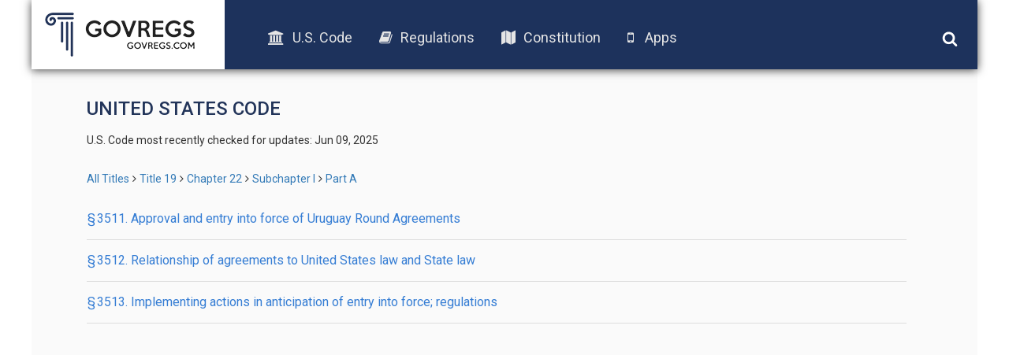

--- FILE ---
content_type: text/html; charset=UTF-8
request_url: https://old.govregs.com/uscode/title19_chapter22_subchapterI_partA
body_size: 2331
content:
<!DOCTYPE html>
<html lang="en">
<head lang="en">
<!-- Meta tag BEGIN =========================================== -->


<title>Approval of Agreements and Related Provisions</title>
<meta charset="utf-8">
<meta http-equiv="X-UA-Compatible" content="IE=edge">

<meta name="viewport" content="width=device-width, initial-scale=1.0, maximum-scale=1.0, user-scalable=no"/>
<meta name="HandheldFriendly" content="true"/>
<meta name="description" content="Searchable text of the Approval of Agreements and Related Provisions (US Code), including Notes, Amendments, and Table of Authorities">
<meta name="author" content="GovRegs" >


<!-- Meta tag END =========================================== -->

<title></title>
<link rel="shortcut icon" href="/static/img/ico/fav-icon.ico" />
<link rel="stylesheet" href="/static/css/jquery-ui.min.css">
<link rel="stylesheet" href="/static/css/bootstrap.min.css" />
<link rel="stylesheet" href="/static/css/main.css" />
<link rel="stylesheet" href="/static/css/font-awesome.min.css" />
<link href='https://fonts.googleapis.com/css?family=Roboto:400,300,500,100,100italic,300italic,400italic,500italic,700,700italic,900,900italic' rel='stylesheet' type='text/css'>
<script src="/static/js/jquery-1.12.1.min.js"></script>
<script src="/static/js/bootstrap.min.js"></script>
<script src="/static/js/main.js"></script>
<script src="/static/js/jquery-ui.min.js"></script>
<link rel="stylesheet" href="/static/css/additional.css" />
<script>
var isFirefox = typeof InstallTrigger !== 'undefined';
function checkFirefox() {
if (isFirefox == 'true') {
$('body').addClass('isFirefox');
}
}
function superCheckFirefox() {
if ($('body').length > 0) {
checkFirefox()
} else {
setTimeout(superCheckFirefox,1000)
}
}
superCheckFirefox();
if (isFirefox == true) {
$('body').addClass('isFirefox');
}
</script>
<!-- End app popup advert -->
<script>
(function(i,s,o,g,r,a,m){i['GoogleAnalyticsObject']=r;i[r]=i[r]||function(){
(i[r].q=i[r].q||[]).push(arguments)},i[r].l=1*new Date();a=s.createElement(o),
m=s.getElementsByTagName(o)[0];a.async=1;a.src=g;m.parentNode.insertBefore(a,m)
})(window,document,'script','//www.google-analytics.com/analytics.js','ga');
ga('create', 'UA-73714791-1', 'auto');
ga('send', 'pageview');
</script>



</head>

<body>
<div class='site-header'>
<div class="logo">
<a href="/"><img src="/static/img/logo.png"></a>
</div>
<div class="menu">
<ul class='menu-list'>
<li><a href="/uscode"><i class="fa fa-university"></i>U.S. Code</a></li>
<li><a href="/regulations"><i class="fa fa-book"></i>Regulations</a></li>
<li><a href="/constitution"><i class="fa fa-map"></i>Constitution</a></li>
<!-- App download start -->
<li><a id="useragent"></a></li>
<!-- App download end -->
</ul>
</div>
<div class="icons">
<img class='search-toggle' width='20px' height="20px" src='/static/img/fa-icons/search.svg' />
<img class='menu-toggle' width='20px' height="20px" src='/static/img/fa-icons/bars.svg' />
</div>
<div class='search-container'>







<form action="" method="post" id="searchform" class="search container-fluid">
<input style="display: none;" id="go_button" name="go" type="image"/>
<input style="display: none;" id="prev_button" name="prev" type="image"/>
<input style="display: none;" id="next_button" name="next" type="image"/>
<input style="display: none;" id="end_button" name="end" type="image"/>

<div class="row" style="display: none">
<div class="col-xs-8">
<select name="colSort" id="colSort" class="form-control blue-bg select_box">
<option value="4" selected >Sort by Rank</option>
<option value="105">Titles Ascending</option>
<option value="107">Titles Descending</option>
</select>
<select name="ps" id="ps" class="form-control blue-bg select_box">
<option value="10"  selected >10 per page</option>
<option value="25" >25 Result/page</option>
<option value="50" >50 Result/page</option>
</select>
</div>
</div>

<div class="search-input row">
<div class='col col-md-9 col-xs-9 input-wrapper'>
<input type="text" class='search-input-field' name="qu" value="" placeholder="words or citation" />
<span class='clear-input'>x</span>
</div>
<div class='col col-md-3 col-xs-3 submit-wrapper'>
<button name='go' type="submit" class='btn search-btn'>Search</button>
</div>
</div>
<div class="search_options row">
<div class='col-md-8 col-xs-12 col options-wrapper'>
<input type="checkbox" name="search_nodes" id="search_nodes"  checked />
<label for="search_nodes" class="search_options">U.S. Code</label>
<input type="checkbox" name="search_notes" id="search_notes"  checked />
<label for="search_notes" class="search_options">Leg. Notes</label>
</div>
<div class='col-md-4 col-xs-12 col guide-link-wrapper'>
<a class="search-guide-link" href="/uscode/default">
Search guide</a>
</div>
</div>
</form>

</div>
</div>

<div class="main-container site-container">
<div class="container">










<div class="content">
<h3 class="page-title" style="text-transform: uppercase;">United States Code</h3>
<p class="status">
</span>U.S. Code most recently checked for updates: Jun 09, 2025
</p>

<div class="breadcrumbs">
<a href="/uscode" title="" class="tooltip-class" data-content="ALl titles" data-placement="top" data-trigger="hover" rel="popover">All Titles</a><span class="separator"></span><a href="/uscode/title19" title="" class="tooltip-class" data-content="CUSTOMS DUTIES" data-placement="top" data-trigger="hover" rel="popover">Title 19</a><span class="separator"></span><a href="/uscode/title19_chapter22" title="" class="tooltip-class" data-content="URUGUAY ROUND TRADE AGREEMENTS" data-placement="top" data-trigger="hover" rel="popover">Chapter 22</a><span class="separator"></span><a href="/uscode/title19_chapter22_subchapterI" title="" class="tooltip-class" data-content="APPROVAL OF, AND GENERAL PROVISIONS RELATING TO, URUGUAY ROUND AGREEMENTS" data-placement="top" data-trigger="hover" rel="popover">Subchapter I</a><span class="separator"></span><a href="/uscode/title19_chapter22_subchapterI_partA" title="" class="tooltip-class" data-content="Approval of Agreements and Related Provisions" data-placement="top" data-trigger="hover" rel="popover">Part A</a>
</div>


<div class="page-title">








<div class="title">
<a class="title-link" href="/uscode/title19_chapter22_subchapterI_partA_section3511">§ 3511. Approval and entry into force of Uruguay Round Agreements

</a>
<div class="clearfix"></div>
</div>










<div class="title">
<a class="title-link" href="/uscode/title19_chapter22_subchapterI_partA_section3512">§ 3512. Relationship of agreements to United States law and State law

</a>
<div class="clearfix"></div>
</div>










<div class="title">
<a class="title-link" href="/uscode/title19_chapter22_subchapterI_partA_section3513">§ 3513. Implementing actions in anticipation of entry into force; regulations

</a>
<div class="clearfix"></div>
</div>



</div>

</div>






</div>
<div class="footer-placeholder"></div>
<div class="footer">
<div class="copyright">
&copy; 2016 GovRegs | <a href="/about.html">About</a> | <a href="/disclaimer.html">Disclaimer</a> | <a href="/privacy.html">Privacy</a>
</div>
<div class="social">
<a href="https://twitter.com/GovRegs"><img width='20px' height="20px" src='/static/img/fa-icons/twitter.svg' /></a>
<a href="https://www.facebook.com/GovRegs"><img width='20px' height="20px" src='/static/img/fa-icons/facebook-f.svg' /></a>
</div>
</div>

</div>
<script src="https://oss.maxcdn.com/libs/respond.js/1.3.0/respond.min.js"></script>
<!-- Start app advert popup -->
<script src="/static/js/jquery.topbar.js"></script>
<!-- End app popup-->
<!-- Start app popup -->
<div class="fragment">
<div class="app-add hidden-sm hidden-md hidden-lg" style="display:none">
<div class="container" style="padding:10px 5px; text-align: center;"><a href="/apps.html">Download the GovRegs app!<!--<span id="useragent"></span>--></a>
<button type="button" class="close" data-dismiss="message" value="button" id="closeButton"><img width='15px' height="15px" src='/static/img/fa-icons/close.svg' /></button>
</div>
</div>
</div>
<!-- End app popup -->
</body>
</html>


--- FILE ---
content_type: text/plain
request_url: https://www.google-analytics.com/j/collect?v=1&_v=j102&a=1050061657&t=pageview&_s=1&dl=https%3A%2F%2Fold.govregs.com%2Fuscode%2Ftitle19_chapter22_subchapterI_partA&ul=en-us%40posix&dt=Approval%20of%20Agreements%20and%20Related%20Provisions&sr=1280x720&vp=1280x720&_u=IEBAAEABAAAAACAAI~&jid=70551840&gjid=1786493601&cid=792207443.1769391262&tid=UA-73714791-1&_gid=1027215720.1769391262&_r=1&_slc=1&z=1766505018
body_size: -450
content:
2,cG-27DJ0RLYYH